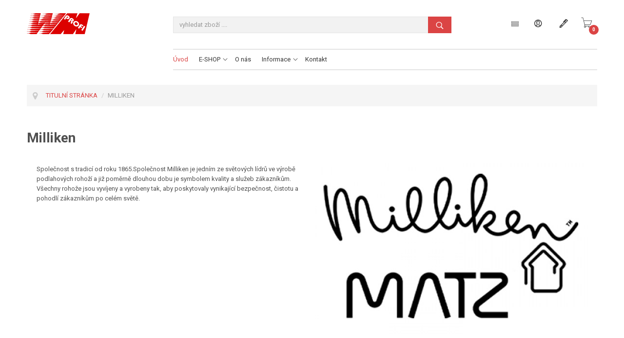

--- FILE ---
content_type: text/html; charset=utf-8
request_url: https://www.wmprofi.com/component/virtuemart/manufacturers/milliken?Itemid=0
body_size: 31982
content:
<!doctype html>
<html class="no-js" xmlns="http://www.w3.org/1999/xhtml" xml:lang="cs-cz" lang="cs-cz" dir="ltr" >
<head>
	<meta name="viewport" content="width=device-width, initial-scale=1.0">
	<base href="https://www.wmprofi.com/component/virtuemart/manufacturers/milliken" />
	<meta http-equiv="content-type" content="text/html; charset=utf-8" />
	<meta http-equiv="cleartype" content="on" />
	<meta name="title" content="Milliken" />
	<meta name="description" content="Milliken" />
	<meta name="generator" content="Joomla! - Open Source Content Management" />
	<title>Detaily o výrobci Milliken</title>
	<link href="https://www.wmprofi.com/component/virtuemart/manufacturer/milliken" rel="canonical" />
	<link href="/templates/qstore/favicon.ico" rel="shortcut icon" type="image/vnd.microsoft.icon" />
	<link href="/plugins/system/jce/css/content.css?096a86be305d8e38828ec2f3b5384f8b" rel="stylesheet" type="text/css" />
	<link href="/media/jui/css/bootstrap.min.css?096a86be305d8e38828ec2f3b5384f8b" rel="stylesheet" type="text/css" />
	<link href="/media/jui/css/bootstrap-responsive.min.css?096a86be305d8e38828ec2f3b5384f8b" rel="stylesheet" type="text/css" />
	<link href="/media/jui/css/bootstrap-extended.css?096a86be305d8e38828ec2f3b5384f8b" rel="stylesheet" type="text/css" />
	<link href="/templates/qstore/css/template.css" rel="stylesheet" type="text/css" media="all" />
	<link href="/templates/qstore/css/presets/style2.css" rel="stylesheet" type="text/css" media="screen,projection" />
	<link href="//maxcdn.bootstrapcdn.com/font-awesome/4.7.0/css/font-awesome.min.css" rel="stylesheet" type="text/css" media="all" />
	<script type="application/json" class="joomla-script-options new">{"csrf.token":"fee40b9b59d261642556ede944a8ac7d","system.paths":{"root":"","base":""},"system.keepalive":{"interval":840000,"uri":"\/component\/ajax\/?format=json"}}</script>
	<script src="/media/jui/js/jquery.min.js?096a86be305d8e38828ec2f3b5384f8b" type="text/javascript"></script>
	<script src="/media/jui/js/jquery-noconflict.js?096a86be305d8e38828ec2f3b5384f8b" type="text/javascript"></script>
	<script src="/media/jui/js/jquery-migrate.min.js?096a86be305d8e38828ec2f3b5384f8b" type="text/javascript"></script>
	<script src="/components/com_virtuemart/assets/js/vmsite.js?vmver=733b6d11" type="text/javascript"></script>
	<script src="/media/system/js/mootools-core.js?096a86be305d8e38828ec2f3b5384f8b" type="text/javascript"></script>
	<script src="/media/system/js/core.js?096a86be305d8e38828ec2f3b5384f8b" type="text/javascript"></script>
	<script src="/media/system/js/mootools-more.js?096a86be305d8e38828ec2f3b5384f8b" type="text/javascript"></script>
	<script src="/media/jui/js/bootstrap.min.js?096a86be305d8e38828ec2f3b5384f8b" type="text/javascript"></script>
	<script src="/templates/qstore/js/jquery-ui.min.js" type="text/javascript"></script>
	<!--[if lt IE 9]><script src="/media/system/js/polyfill.event.js?096a86be305d8e38828ec2f3b5384f8b" type="text/javascript"></script><![endif]-->
	<script src="/media/system/js/keepalive.js?096a86be305d8e38828ec2f3b5384f8b" type="text/javascript"></script>
	<script src="/modules/mod_virtuemart_cart/assets/js/update_cart.js?vmver=733b6d11" type="text/javascript"></script>
	<script type="text/javascript">
jQuery(function($){ initTooltips(); $("body").on("subform-row-add", initTooltips); function initTooltips (event, container) { container = container || document;$(container).find(".hasTooltip").tooltip({"html": true,"container": "body"});} });
	</script>

    	<link href="/components/com_virtuemart/assets/css/jquery.fancybox-1.3.4.css?vmver=f9ce3f55" rel="stylesheet" type="text/css" />
	<script src="/components/com_virtuemart/assets/js/fancybox/jquery.fancybox-1.3.4.pack.js?vmver=1.3.4" type="text/javascript"></script>
<!--[if lt IE 9]>
<script src="http://html5shiv.googlecode.com/svn/trunk/html5.js"></script>
<script src="/templates/qstore/js/selectivizr-min.js"></script>
<script src="/templates/qstore/js/modernizr.js"></script>
<![endif]-->


<script type="text/javascript">  
(function(){
  var d = document, e = d.documentElement, s = d.createElement('style');
//  if (e.style.MozTransform === ''){ // gecko 1.9.1 inference
    s.textContent = 'body{visibility:hidden} .site-loading{visibility:visible !important;}';
    var r = document.getElementsByTagName('script')[0];
    r.parentNode.insertBefore(s, r);
    function f(){ s.parentNode && s.parentNode.removeChild(s); }
    addEventListener('load',f,false);
    setTimeout(f,3000);
//  }
})();
</script>
 
<script type="text/javascript" src="/templates/qstore/js/jquery.selectric.js"></script>
<script type="text/javascript">
jQuery(function(){
 jQuery('select#limit').selectric();
});
</script>
 
 
 
<script type="text/javascript">
jQuery(document).ready(function(){
	resizeContent();
	jQuery(window).resize(function() {
		resizeContent();
	});
});

jQuery(window).on("load resize",function(){
  resizeContent();
});

function resizeContent() {
	setTimeout(
	function() {
		$height = jQuery("#top-long .tf-module .moduletable_products .owl-item").height();
		jQuery('#top-long .tf-module .moduletable_style8').height($height);
	}, 500);
}

</script>
 <!--[if IE 6]> <link rel="stylesheet" type="text/css" href="/templates/qstore/css/ie6.css" media="screen" /> <![endif]-->
<!--[if IE 7]> <link rel="stylesheet" type="text/css" href="/templates/qstore/css/ie.css" media="screen" /> <![endif]-->

	 
	<script type="text/javascript" src="/templates/qstore/js/superfish.js"></script>
	<script type="text/javascript" src="/templates/qstore/js/supersubs.js"></script>
	<script type="text/javascript">
    jQuery(document).ready(function(){ 
        jQuery("ul.menu-nav").supersubs({ 
			minWidth: 15,
			maxWidth: 18,
            extraWidth:  1
        }).superfish({ 
            delay:500,
            animation:{opacity:'show',height:'show',width:'show'},
            speed:'fast',
            autoArrows:true,
            dropShadows:false 
        });
    }); 
	
	jQuery(function() {                      
		jQuery(".closeMenu").click(function() { 
			jQuery('#social-links').attr('style','display:none');		
		});
	});
	</script>
		
	<script type="text/javascript">
	jQuery(function() {                      
		jQuery("#cartpanel").click(function() { 
			jQuery('#LoginForm').attr('style','display:none');
			jQuery('#searchpanel').attr('style','display:none');
		});
	});
	</script>
	
	<script type="text/javascript">
	jQuery(document).ready(function() {
		jQuery("#megamenu-handler.megamenu-handler-toggler" ).hover(function() {
		  jQuery( "#megamenuPanel" ).toggle( "normal" );
		});
	});
	</script>
	
		
		
		
		<script type="text/javascript">
	jQuery(document).ready(function() {
		jQuery(".open-register-form" ).click(function() {
		  jQuery( "#LoginForm" ).toggle( "fast" );
		});
	});
	
	jQuery(function() {                      
		jQuery(".open-register-form").click(function() { 
			jQuery('#cart-panel2').attr('style','display:none');
		});
	});
	
	</script>
		
		<script type="text/javascript">
	jQuery(document).ready(function() {
		jQuery(".open-off-canvas" ).click(function() {
		  jQuery( "#offcanvas").toggleClass("off-canvas-visible", 'fast');
		  jQuery(".body-innerwrapper").toggleClass("body-innerwrapper-canvas", 'fast');
		  jQuery("body").toggleClass("body-offcanvas", 'fast');
		  jQuery(".offcanvas-cover").toggleClass("cover-visible", 'fast');
		});
		
		jQuery("#offcanvasclose").click(function() {
		  jQuery( "#offcanvas" ).toggleClass("off-canvas-visible", 'fast');
		  jQuery(".body-innerwrapper").toggleClass("body-innerwrapper-canvas", 'fast');
		  jQuery("body").toggleClass("body-offcanvas", 'fast');
		  jQuery(".offcanvas-cover").toggleClass("cover-visible", 'fast');
		});
		
		jQuery(".offcanvas-cover").click(function() {
		  jQuery( "#offcanvas" ).toggleClass("off-canvas-visible", 'fast');
		  jQuery(".body-innerwrapper").toggleClass("body-innerwrapper-canvas", 'fast');
		  jQuery("body").toggleClass("body-offcanvas", 'fast');
		  jQuery(".offcanvas-cover").toggleClass("cover-visible", 'fast');
		});

	});	
	</script>
	
	<script type="text/javascript">
		function toggle_visibility(id) {
		var e = document.getElementById(id);
		if(e.style.display == 'block')
		e.style.display = 'none';
		else
		e.style.display = 'block';
		}
	</script>
	
		
	<script type="text/javascript">	
	jQuery(window).on("scroll touchmove", function () {
				jQuery('.jump-to-top').toggleClass('visible', jQuery(document).scrollTop() > jQuery(window).height() / 4);
	});
	</script>
	
	
	
	<style type="text/css">

	.button,button,a.button,.btn, #com-form-login-remember input.default, a.product-details,input.addtocart-button,a.ask-a-question,.highlight-button,.vm-button-correct, span.quantity-controls input.quantity-plus,span.quantity-controls input.quantity-minus,a.details {
	font-size: 13px;}

	body, input, button, select, textarea {
	font-size: 13px;
	font-weight: 400;
	font-family: "Roboto", sans-serif;	
	}
	
		
		
	header#top-handler #top{
		position: static;
		top: 0px;
	}
	
	header#top-handler.fixed.tiny #top {
		margin-top: -100px;
	}
	
	@media (max-width:979px){
		#mega-menu {
			top: 100px;
		}
	}
	
	@media (max-width:767px){
		.responsive-menu ul#nav.menu-nav {
			top: 100px;
		}
		#mega-menu {
			top: 160px;
		}
	}
	
	
	#cl-handler {
		padding-top: 34px; 
	}
	
	#site-name-handler,#sn-position,.snc-handler, #st-navigation{height:100px; }
		
	#sn-position .h1{left:0px;top:22px;color:#363636;font-size:34px;}
	#sn-position .h1 a {color:#363636;}
	#sn-position .h2 {left:154px;top:51px;color:#ffffff;font-size:10px;line-height:10px;}
	#top-header-handler{margin-top:20px;}
	
	#vmCartModule div.panel1 {
		top: 60px;
	}

	.eupopup-container { background-color: rgba(223,232,237,0.9); }
	.eupopup-head, .eupopup-closebutton:hover { color: #505050 !important; }
	.eupopup-body, .eupopup-closebutton { color: #505050; }
	.eupopup-button_1, .eupopup-button_2, .eupopup-button_1:hover, .eupopup-button_2:hover { color: #4476db !important; }
	
							#testimonials.background-photo {
		background-image: url(https://www.wmprofi.com/images/background-1.jpg);
	}
	#testimonials> .background-parallax {
		height: 780px;
		background-image: url(https://www.wmprofi.com/images/background-1.jpg);
	}
							
	
		
	
		

	ul.columns-2 {width: 360px !important;}
	ul.columns-3 {width: 500px !important;}
	ul.columns-4 {width: 660px !important;}
	ul.columns-5 {width: 860px !important;}

	
		
</style>
	
	
<script type="text/javascript">
  WebFontConfig = {
	    
		  
    google: { families: [ 'Roboto:400,300,300italic,400italic,500,500italic,700,700italic,900italic,900:latin'  ] }
  };
  (function() {
    var wf = document.createElement('script');
    wf.src = ('https:' == document.location.protocol ? 'https' : 'http') +
      '://ajax.googleapis.com/ajax/libs/webfont/1/webfont.js';
    wf.type = 'text/javascript';
    wf.async = 'true';
    var s = document.getElementsByTagName('script')[0];
    s.parentNode.insertBefore(wf, s);
  })(); </script>
</head>
<body>

	<div id="jumphere" name="jumphere"></div>	<div class="site-loading"></div>
	
<div class="body-innerwrapper">

	<div class="global-container">
		<header id="top-handler" class="static dark no-sl">



							
			<div id="top">
				<div class="container-fluid">
					<div class="container">						<div class="row-fluid">
							<div class="span3" id="site-name-handler">
								<div id="sn-position">
									<div class="snc-handler">
																														<div class="h1"><a href="https://www.wmprofi.com/"><img alt="WM PROFI" src="/images/logo2.png" /></a></div>
																																							</div>
																		<div class="h2"></div>
																	</div>
							</div>
							<div class="span9" id="st-navigation">
															
								<div class="row-fluid">
																		<div id="cl-handler">
																				<div id="search-position-handler">
											<!--BEGIN Search Box -->
<form action="/component/virtuemart/results,1-24?search=true&amp;Itemid=0" method="get">
<div class="search">
	<input name="keyword" id="mod_virtuemart_search" maxlength="20" placeholder="vyhledat zboží ...." class="inputbox" type="text" size="20" /><input style="vertical-align:middle" type="image" value="HLEDAT" class="button" src="https://www.wmprofi.com/images/search-icon.png" onclick="this.form.keyword.focus();"/></div>
		<input type="hidden" name="limitstart" value="0" />
		<input type="hidden" name="option" value="com_virtuemart" />
		<input type="hidden" name="view" value="category" />
		<input type="hidden" name="virtuemart_category_id" value="0"/>

	  </form>

<!-- End Search Box -->
										</div>
										
																				<div class="cl-handler">
											
<div class="vmCartModule " id="vmCartModule">

	<script type="text/javascript">
	jQuery(document).ready(function() {
		jQuery("#cartpanel").click(function() {
		  jQuery( "#cart-panel2").toggle( "fast" );
		});
		jQuery(".close-cart-panel").click(function() {
		  jQuery( "#cart-panel2" ).hide( "fast" );
		});
	});
	</script>

	<div class="show-cart"><a id="cartpanel" class="cart-button open-cart-panel-button" href="javascript:void(0);" title="Obsah košíku - KOUPIT"><i class="pe-7s-cart" aria-hidden="true"></i><span class="products-number"><div class="total_products">0</div></span></a></div>

	<div class="panel1" id="cart-panel2">
		<div class="cartpanel">
			<div class="close-cart-panel">&times;</div>
			<div class="show_cart show-cart-link">
							</div>
			<div style="clear:both;"></div>
			<div class="payments_signin_button" ></div>
					
			<div id="hiddencontainer" class="hiddencontainer" style=" display: none; ">
				<div class="vmcontainer">
					<div class="product_row">
						<span class="quantity"></span>&nbsp;x&nbsp;<span class="product_name"></span>

											<div class="subtotal_with_tax" style="float: right;"></div>
										<div class="customProductData"></div><br>
					</div>
				</div>
			</div>
			<div class="vm_cart_products">
				<div class="vmcontainer">

								</div>
			</div>
			<div class="total">
				<div class="total_products">0</div>	
							</div>
		</div>
	</div>

<noscript>
Počkejte prosím</noscript>
</div>





										</div>
																				

																				<div id="tpr-nav">
																						<ul class="log-panel">
																								<li><a data-toggle="modal" href="#LoginForm" class="open-register-form"><i class="pe-7s-user" aria-hidden="true"></i></a></li>
												<li><a class="v_register" href="/sprava-uctu/editaddress"><i class="pe-7s-pen"></i></a></li>
											</ul>
																					</div>
																				
																				<a href="JavaScript:;" class="open-off-canvas"><i class="pe-7s-menu"></i></a>
																				
									</div>
									
								</div>
							</div>
						</div>
					</div>				</div>
			</div>
						
			<div class="container-fluid">
				<div class="container">								
					<div class="row-fluid stretch-handler">
					
						<div class="span3 megamenu-col">
							<div id="megamenu-position">														</div>						</div>
						
						<div class="span9 slideshow-col"> 						
														<nav id="menu" class="dark no-sl">
								<div class="main-menu-handler">
																		<div class="responsive-menu">
<ul class="menu-nav" id="nav">
<li class="item-435 current active"><a href="/" ><span class="link-no-image">Úvod</span></a>
</li><li class="item-486 deeper parent"><a href="#" ><span class="link-no-image">E-SHOP</span></a>
<ul ><li class="item-874 deeper parent"><a href="/online-store/kuchynsky-robot-chef-professional" ><span class="link-no-image">Kuchyňský robot CHEF PROFESSIONAL</span></a>
<ul ><li class="item-941 deeper parent"><span class="separator">NÁHRADNÍ DÍLY A PŘÍSLUŠENSTVÍ</span>
<ul  class="item-941 deeper parent"><li class="item-943"><a href="/online-store/kuchynsky-robot-chef-professional/nahradni-dily-a-prislusenstvi/provedeni-cerno-chromove" ><span class="link-no-image">provedení ČERNO - CHROMOVÉ</span></a>
</li><li class="item-942"><a href="/online-store/kuchynsky-robot-chef-professional/nahradni-dily-a-prislusenstvi/provedeni-bilo-chromove" ><span class="link-no-image">provedení BÍLO - CHROMOVÉ</span></a>
</li></ul></li></ul></li><li class="item-502"><a href="/online-store/zehlicky" ><span class="link-no-image">Žehličky</span></a>
</li><li class="item-503"><a href="/online-store/rohozky" ><span class="link-no-image">Rohožky</span></a>
</li><li class="item-893"><a href="/online-store/life-touch-flowers" ><span class="link-no-image">Life Touch Flowers</span></a>
</li><li class="item-946"><a href="/online-store/keramika-desire-design" ><span class="link-no-image">Keramika Desire Design</span></a>
</li></ul></li><li class="item-885"><a href="/o-nas" ><span class="link-no-image">O nás</span></a>
</li><li class="item-864 deeper parent"><a href="#" ><span class="link-no-image">Informace</span></a>
<ul ><li class="item-865"><a href="/vseobecne-obchodni-podminky" ><span class="link-no-image">Obchodní podmínky</span></a>
</li><li class="item-938"><a href="/informace/podminky-ochrany-osobnich-udaju" ><span class="link-no-image">Podmínky ochrany osobních údajů</span></a>
</li><li class="item-866"><a href="/?Itemid=489" ><span class="link-no-image">Dodací podmínky</span></a>
</li><li class="item-867"><a href="/odstoupeni-od-kupni-smlouvy" ><span class="link-no-image">Odstoupení od smlouvy</span></a>
</li><li class="item-868"><a href="/zarucni-podminky" ><span class="link-no-image">Záruční podmínky</span></a>
</li><li class="item-869"><a href="/zarucni-a-pozarucni-servis" ><span class="link-no-image">Záruční a pozáruční servis</span></a>
</li><li class="item-870"><a href="/?Itemid=497" ><span class="link-no-image">Často kladené dotazy</span></a>
</li></ul></li><li class="item-871"><a href="/kontakt" ><span class="link-no-image">Kontakt</span></a>
</li></ul>


</div>
																	</div>
							</nav>
							
							
						
						</div> 						
						
					</div>								

				</div>			</div>

		</header>
	

				<div class="container-fluid">
			<div id="breadcrumb-line" >
								<div class="container"><div class="inner-sep">
					<div class="row-fluid  ">
								<div class="moduletable" >
						<div class="module-content-handler">
										<div class="module-content"><div aria-label="Breadcrumbs" role="navigation">
	<ul itemscope itemtype="https://schema.org/BreadcrumbList" class="breadcrumb">
					<li class="active">
				<span class="divider icon-location"></span>
			</li>
		
						<li itemprop="itemListElement" itemscope itemtype="https://schema.org/ListItem">
											<a itemprop="item" href="/" class="pathway"><span itemprop="name">Titulní stránka</span></a>
					
											<span class="divider">
							/						</span>
										<meta itemprop="position" content="1">
				</li>
							<li itemprop="itemListElement" itemscope itemtype="https://schema.org/ListItem" class="active">
					<span itemprop="name">
						Milliken					</span>
					<meta itemprop="position" content="2">
				</li>
				</ul>
</div>
</div>
			</div>
								</div>
	
					</div>
				</div></div>			</div>
		</div>
			
				
			

				
			
		
		
		<div class="container-fluid">
			<section id="story-content">
				<div class="container" id="content-handler"><div class="inner-sep">
					<div id="main-content-handler">
						<div class="row-fluid">
														<div class="span12 rs-cc">
																
								<div class="tmp-content-area">
																		<div class="manufacturer-details-view">
	<h1>Milliken</h1>

	<div class="spacer">

			<div class="manufacturer-image">
		<img  class="manufacturer-image"  loading="lazy"  src="/images/stories/virtuemart/manufacturer/resized/logo Milliken6_560x560.jpg"  alt="logo Milliken6"  />		</div>
	
	
	
			<div class="manufacturer-description">
			<p>Společnost s tradicí od roku 1865.Společnost Milliken je jedním ze světových lídrů ve výrobě podlahových rohoží a již poměrně dlouhou dobu je symbolem kvality a služeb zákazníkům. Všechny rohože jsou vyvíjeny a vyrobeny tak, aby poskytovaly vynikající bezpečnost, čistotu a pohodlí zákazníkům po celém světě.</p>		</div>
	
			<div class="manufacturer-product-link">
			<a target="_top" href="/component/virtuemart/manufacturer/milliken">Zobrazit všechny položky Milliken</a>
		</div>
	
	<div class="clear"></div>
	</div>
</div>
								</div>
																
							</div>
													</div>
					</div>
				</div></div>			</section>
		</div>

				
		
				
				

		
			
		
		<div class="footer-holder">
			<div class="footer-content-handler">
								
								<div class="container-fluid">
					<section id="bottom-bg" >
												<div class="container"><div class="inner-sep">
							<div class="row-fluid   ">
								<div class="tf-module span12" style="">		<div class="moduletable span2" >
						<div class="module-content-handler">
											<h3><span class="h-cl">INFORMACE</span>
				</h3>
							<div class="module-content">
<ul class="menu">
<li class="item-488"><a href="/vseobecne-obchodni-podminky" ><span class="link-no-image">Obchodní podmínky</span></a>
</li><li class="item-490"><a href="/odstoupeni-od-kupni-smlouvy" ><span class="link-no-image">Odstoupení od smlouvy</span></a>
</li><li class="item-491"><a href="/zarucni-podminky" ><span class="link-no-image">Záruční podmínky</span></a>
</li><li class="item-496"><a href="/zarucni-a-pozarucni-servis" ><span class="link-no-image">Záruční a pozáruční servis</span></a>
</li><li class="item-939"><a href="/podminky-ochrany-osobnich-udaju" ><span class="link-no-image">Podmínky ochrany osobních údajů</span></a>
</li></ul>


</div>
			</div>
								</div>
			<div class="moduletable span2" >
						<div class="module-content-handler">
											<h3><span class="h-cl">UŽIVATEL</span>
				</h3>
							<div class="module-content">
<ul class="menu">
<li class="item-499"><a href="/prihlasit-do-uctu" ><span class="link-no-image">Přihlásit do účtu</span></a>
</li></ul>


</div>
			</div>
								</div>
			<div class="moduletable span2" >
						<div class="module-content-handler">
											<h3><span class="h-cl">NAŠI PARTNEŘI</span>
				</h3>
							<div class="module-content">
<ul class="menu">
<li class="item-891"><a href="https://greenbike.cz/" target="_blank" ><span class="link-no-image">Elektrokola se skrytou baterií</span></a></li><li class="item-875"><a href="http://navrhneme-interier.cz/" target="_blank" ><span class="link-no-image">Navrhování interiérů a exteriérů</span></a></li><li class="item-876"><a href="https://www.ubytovani-dm.cz/" target="_blank" ><span class="link-no-image">Ubytování na Dolní Moravě</span></a></li></ul>


</div>
			</div>
								</div>
			<div class="moduletable span2" >
						<div class="module-content-handler">
											<h3><span class="h-cl">O NÁS</span>
				</h3>
							<div class="module-content">
<div class="custom"  >
	<p>Společnost WM Profi s.r.o. byla založena roku 2002 a dnes patří k předním společnostem v oblasti předváděcího prodeje v České republice.</p>
<p><a href="/o-nas">Více...</a></p></div>
</div>
			</div>
								</div>
			<div class="moduletable span4" >
						<div class="module-content-handler">
											<h3><span class="h-cl">KONTAKT</span>
				</h3>
							<div class="module-content">
<div class="custom"  >
	<p>WM Profi s.r.o.<br /> IČO: 262 99 704 <br />DIČ: CZ26299704</p>
<p>Veslařská 142, Brno 637 00<br /> Mail:&nbsp;<a href="mailto:info@wmprofi.com">info@wmprofi.com</a><br /> Zákaznická linka: +420 608 730 412</p></div>
</div>
			</div>
								</div>
	</div>																																															</div>
						</div></div>					</section>
				</div>
				
								<div class="container-fluid">		
					<footer id="footer" >
												<div class="container"><div class="inner-sep">
							<div id="footer-line" class="row-fluid  ">
																<div id="foo-left-right">
																		<div class="tf-module span12">
												<div class="moduletable span4" >
						<div class="module-content-handler">
										<div class="module-content">
<div class="custom"  >
	<p style="font-size: 30px; text-align: center;"><a href="https://mall.cz/partner/wm-profi-brno" target="_blank" rel="noopener"><img src="https://i.cdn.nrholding.net/document/46896840" alt="Najdete nás i na MALL.CZ" width="101" height="34" /></a>&nbsp;<a href="#" style="color: #00aedd;"><i class="fa fa-vimeo-square" aria-hidden="true"></i></a>&nbsp;<a href="#" style="color: #f78007;"><i class="fa fa-rss-square" aria-hidden="true"></i></a> <a href="#" style="color: #005397;"><i class="fa fa-facebook-square" aria-hidden="true"></i></a> <a href="#" style="color: #00aedd;"><i class="fa fa-twitter-square" aria-hidden="true"></i></a> <a href="#" style="color: #c70000;"><i class="fa fa-pinterest-square" aria-hidden="true"></i></a></p></div>
</div>
			</div>
								</div>
	
									</div>
																											<div class="clear"> </div>
								</div>
																<div id="footer-line-bottom" class="row-fluid  "><div class="span12 tf-module">
<div class="custom"  >
	<p style="text-align: center;">Copyright © 2018 WM Profi s.r.o.<br /></p>
<p style="margin-bottom: 0px; text-align: center; "><a href="https://spweb.cz" title="Tvorba webu, optimalizace webu"><img src="/images/spweb2.png" alt="spweb" style="margin-bottom: -1px;" />&nbsp;Tvorba webu, optimalizace webu</a> <a href="https://www.sphosting.cz" title="webhosting, pronájem serverů">webhosting, pronájem serverů</a></p></div>
</div></div>							</div>
						</div></div>					</footer>
				</div>
							</div>
			
		</div>
		
	</div>
	
		<div class="offcanvas-cover"></div>
	</div>
	
<div id="offcanvas" class="off-canvas">
<span id="offcanvasclose" class="offcanvas-close">&times;</span>
<div id="offcanvas-handler">
		<div class="moduletable offcanvas-search" >
						<div class="module-content-handler">
										<div class="module-content"><!--BEGIN Search Box -->
<form action="/component/virtuemart/results,1-24?search=true&amp;Itemid=0" method="get">
<div class="search offcanvas-search">
	<input name="keyword" id="mod_virtuemart_search" maxlength="20" placeholder="vyhledat zboží ...." class="inputbox offcanvas-search" type="text" size="20" /><input style="vertical-align:middle" type="image" value="HLEDAT" class="button offcanvas-search" src="https://www.wmprofi.com/images/search-icon.png" onclick="this.form.keyword.focus();"/></div>
		<input type="hidden" name="limitstart" value="0" />
		<input type="hidden" name="option" value="com_virtuemart" />
		<input type="hidden" name="view" value="category" />
		<input type="hidden" name="virtuemart_category_id" value="0"/>

	  </form>

<!-- End Search Box --></div>
			</div>
								</div>
			<div class="moduletable" >
						<div class="module-content-handler">
										<div class="module-content">
<ul class="menucanvas">
<li class="item-884"><a class="700px" href="/online-store/kuchynsky-robot-chef-professional" ><span class="link-no-image">Kuchyňské roboty CHEF PROFESSIONAL</span></a>
</li><li class="item-623"><a class="500px" href="/online-store/zehlicky" ><span class="link-no-image">Žehličky</span></a>
</li><li class="item-622"><a class="500px" href="/online-store/rohozky" ><span class="link-no-image">Rohožky</span></a>
</li><li class="item-919"><a class="500px" href="/online-store/life-touch-flowers" ><span class="link-no-image">Life Touch Flowers</span></a>
</li><li class="item-947"><a href="/online-store/keramika-desire-design" ><span class="link-no-image">Keramika Desire Design</span></a>
</li></ul>


</div>
			</div>
								</div>
	
</div>
</div>



<div class="jump-to-top">
<a href="#jumphere"><i class="fa fa-arrow-up" aria-hidden="true"></i><br><span>TOP</span></a>
</div>
<div id="LoginForm" class="modal hide fade" tabindex="-1" role="dialog" aria-labelledby="myModalLabel" aria-hidden="true" style="display: none;">
	<div class="modal-header"><span id="myModalLabel">Účet</span> <a class="close-lgform-button" data-dismiss="modal">&times;</a></div>
	<div class="modal-body"><div class="container-fluid"><div class="row-fluid">		<div class="moduletable span6">

			<div class="module-content"><form action="/component/virtuemart/" method="post" id="login-form" class="form-horizontal" >
		<fieldset class="userdata">
	
	<div class="lg-row">
		<span class="lg-ico-user"><input type="text" class="inputbox" id="modlgn-username" name="username" placeholder="Uživatelské jméno"></span>
	</div>
	<div class="lg-row">
		<span class="lg-ico-pass"><input type="password" class="inputbox" id="modlgn-passwd" placeholder="Heslo" name="password"></span>
	</div>
		<div class="lg-row">
		<label class="inline" for="modlgn-remember">
		<input type="checkbox" name="remember" class="checkbox" value="yes" id="modlgn-remember"> Pamatuj si mě		</label>
	</div>
		<div class="lg-row">
		<div class="btn-group">
		  <button class="button" type="submit" name="Submit">Přihlásit se</button>
		  <button class="button dropdown-toggle" data-toggle="dropdown">
			<span class="caret"></span>
		  </button>
			<ul class="dropdown-menu">
				<li>
					<a href="/component/users/?view=reset&amp;Itemid=435">
					Zapomenuté heslo?</a>
				</li>
				<li>
					<a href="/component/users/?view=remind&amp;Itemid=435">
					Zapomenuté jméno?</a>
				</li>
								<li>
					<a href="/sprava-uctu/editaddress">
						Vytvořit účet</a>
				</li>
							</ul>
		</div>
	</div>

		
	</fieldset>
	<input type="hidden" name="option" value="com_users" />
	<input type="hidden" name="task" value="user.login" />
	<input type="hidden" name="return" value="aHR0cHM6Ly93d3cud21wcm9maS5jb20vY29tcG9uZW50L3ZpcnR1ZW1hcnQvbWFudWZhY3R1cmVycy9taWxsaWtlbj9JdGVtaWQ9MA==" />
	<input type="hidden" name="fee40b9b59d261642556ede944a8ac7d" value="1" />
	

	</form>
</div>
		</div>
	</div></div></div>
</div>


<script src="/templates/qstore/js/scrollReveal.min.js"></script>
<script type="text/javascript">
(function(jQuery) {
'use strict';
window.sr= new scrollReveal({
reset: false,
vFactor:.01,
move: '0px',
mobile: true
});
})();
</script>
<script type="text/javascript" src="/templates/qstore/js/jquery.easing.1.3.js"></script>
<script type="text/javascript" src="/templates/qstore/js/jquery.plusanchor.js"></script>
<script type="text/javascript">
jQuery(document).ready(function($){
jQuery('body').plusAnchor({
easing: 'easeInOutExpo',
offsetTop: 0,
speed: 1000,
onInit: function( base ) {
if ( base.initHash != '' && jQuery(base.initHash).length > 0 ) {
window.location.hash = 'hash_' + base.initHash.substring(1);
window.scrollTo(0, 0);
jQuery(window).load( function() {
timer = setTimeout(function() {
jQuery(base.scrollEl).animate({
scrollTop: jQuery( base.initHash ).offset().top
}, base.options.speed, base.options.easing);
}, 2000);
}); 
}; 
} 
});
});
</script>



<script src="/templates/qstore/js/jquery.stellar.min.js"></script>
<script src="/templates/qstore/js/iscroll.js"></script>
<script type="text/javascript">
jQuery(window).on("load resize ready",function(){

      jQuery.stellar({
        horizontalScrolling: false,
		parallaxBackgrounds: true,
		positionProperty: 'transform',
		verticalOffset: 0,
		responsive: true,
		hideDistantElements: false
      });
	  
});

</script>
</body>
</html>

--- FILE ---
content_type: text/css; charset=utf-8
request_url: https://www.wmprofi.com/templates/qstore/css/presets/style2.css
body_size: 15512
content:
body, .chas-bg .tmp-content-area, #intro-panel,
.action-handler .addtocart-area form.product .custom-fields-panel .close-advanced-fields, .tabs-handler {
	background-color: #ffffff;
	color: #505050;
}

#main-content-handler ul#mega-menu > li > a, .moduletable_style8 a, .moduletable_style8 a:hover {
	color: #505050 !important;
}

.off-canvas {
	background-color: #0f1b33;
	color: #ffffff;
}

ul.menucanvas ul {
    background-color: rgba(255,255,255,0.02);
}

ul.menucanvas a {
    color: #ffffff;
}

ul.menucanvas li {
    border-bottom: 1px solid rgba(255,255,255,0.05);
}

dt.tabs.open, .latest-view .spacer, .topten-view .spacer, .recent-view .spacer, .featured-view .spacer, .browse-view .spacer,
.moduletable_products.quick .spacer .pr-img-handler a,
div.spacer, li.spacer, .product-details-image-handler {
	background-color: #ffffff !important;
}

.spacer .addtocart-bar, .spacer span.quantity-box, .spacer .addtocart-bar span.quantity-controls.js-recalculate, 
.owl-theme .owl-controls .owl-buttons div, .slick-prev, .slick-next, .slick-prev:hover, .slick-next:hover, #vmCartModule div.panel1 .total  {
	border-color: #eaeaea;
}

.row-fluid .spacer .popout-price-buttons-handler .show-advanced-fields {
	background-color: #ffffff;
	color: #a3a3a3;
}

.custom-color1{color:#3c8ec2 !important;}
.custom-color2{color:#9a1111 !important;}
.custom-color3{color:#db4444 !important;}
.custom-color4{color:#ffffff !important;}

.custom-background1{background-color:#00b4cd !important;}
.custom-background2{background-color:#c23c3c !important;}
.custom-background3{background-color:#db4444 !important;}
.custom-background4{background-color:#c22929 !important;}

header#top-handler #top {
	background: #ffffff;
}

@media (max-width:979px) {
	#top-handler.fixed {
		background: #ffffff;
	}
}

#top-long {
	background-color: #f2f2f2;
}

#search-position-handler .inputbox {
	color: #505050;
	background-color: #f2f2f2;
	border-color: #e4e4e4;
}

a#cartpanel, #cl-handler .selectric p.label, .log-panel li a, #searchOpenButton, .open-off-canvas, .open-off-canvas:hover {
	color: #353535;
}

#open-intro-panel {
	background-color: #db4444;
	color: #ffffff;
	border-color: #ffffff;
}

#open-intro-panel:hover {
	background-color: #c22929;
}

.jump-to-top a {
	background-color: #db4444;
	color: #ffffff;
}
.jump-to-top a:hover {
	background-color: #c22929;
	color: #ffffff;
}

a,a:hover, .moduletable_menu ul.menu li ul li a:hover, .moduletable_products .module-content-handler > h3, .testi-title {
	color: #db4444;
}

.moduletable_menu.icon.vertical .menu-nav>li>a:hover {
	color: #db4444 !important;
}

.button, button, a.button, .btn, dt.tabs.closed:hover, dt.tabs.closed:hover h3 a, .closemenu, .vmproduct.product-details .spacer:hover .pr-add, .vmproduct.product-details .spacer:hover .pr-add-bottom, a.product-details, a.ask-a-question, .highlight-button, .vm-button-correct, .cartpanel span.closecart, .vm-pagination ul li a, a.details, #stickymenuButton, .img_style2 .con_style2 p:before, .product-neighbours a.previous-page:before, .product-neighbours a.next-page:after, input.addtocart-button, .camera_caption .button.b-arrow:after, #com-form-login-remember input.default, #sbox-btn-close:hover:after, .cart-button .products-number, .spacer:hover .addtocart-bar span.addtocart-button .addtocart-button, .activeOrder, .view-as li a, #offcanvasclose, ul.menucanvas li .btn-toggle, .featured-mods, .productdetails-view .spacer-buy-area input.addtocart-button, .selectric p.label, .addtocart-bar span.quantity-controls.js-recalculate, 
 .cartpanel .close-cart-panel:hover {
	color: #ffffff !important;
	background-color: #db4444 !important;
}
div.activeOrder a:hover, .selectric:hover .button {
	color: #ffffff !important;
}

.selectric:hover .button:after {
	border-top-color: #ffffff;
}

.button:hover, button:hover, a.button:hover, .closemenu:hover, .btn:hover, a.product-details:hover, a.ask-a-question:hover, .highlight-button:hover, .vm-button-correct:hover .cartpanel span.closecart:hover, .vm-pagination ul li a:hover, a.details:hover, #stickymenuButton:hover, input.addtocart-button:hover, .camera_caption .button.b-arrow:hover:after, #com-form-login-remember input.default:hover, .camera_caption_bg a.button:hover, .button.light:hover, .button.light.white:hover, .button.light.black:hover, .activeOrder:hover, .view-as li a:hover, .row-fluid .spacer .popout-price-buttons-handler .show-advanced-fields:hover, #offcanvasclose:hover, ul.menucanvas li .btn-toggle:hover, .productdetails-view .spacer-buy-area input.addtocart-button:hover, .spacer .addtocart-bar span.addtocart-button .addtocart-button:hover, .selectric:hover p.label, span.quantity-box {
	color: #ffffff !important;
	background-color: #c22929 !important;
}

.spacer .addtocart-bar span.addtocart-button .addtocart-button {
	background-color: #e4e4e4 !important;
	color: #8f8f8f !important;
}

.button.light {
	color: #1f1f1f !important;
	background-color: #ffffff !important;
	border-color: #e8e8e8 !important;
}

#LoginForm .modal-header {
	background-color: #ededed;
	color: #666666;
}

.close-lgform-button {
	color: #666666!important;
}

#LoginForm .btn-group > .dropdown-menu a:hover {
	background: #c22929 !important;
	color: #ffffff !important;
}

#LoginForm .button .caret, #LoginForm .button:hover .caret {
	border-top-color: #ffffff !important;
}

.pr-add, .pr-add-bottom,.featured-view .spacer h3, .latest-view .spacer h3, .topten-view .spacer h3, .recent-view .spacer h3, .related-products-view .spacer h3, .browse-view .product .spacer h2,.featured-view .spacer .product_s_desc, .latest-view .spacer .product_s_desc, .topten-view .spacer .product_s_desc, .recent-view .spacer .product_s_desc, .related-products-view .spacer .product_s_desc, .browse-view .product .spacer .product_s_desc {
	color: #666666;
}

.browse-top, .browse-top h1, .orderby-displaynumber, .category_description {
	
}

.category-view .row-fluid .category .spacer h2 a .cat-title {
	color: #666666;
}

.moduletable_products .short_des {
	color: #b5b5b5;
}

.moduletable_products.tiles .spacer .action-handler {
	background: rgba(255,255,255,0.95);
}

.action-handler .addtocart-area form.product .custom-fields-panel {
	background-color: #ffffff;
}

.moduletable a, div.panel2 a, .category_description a, .productdetails-view a {
	color: #db4444;
}

.camera_wrap .camera_pag .camera_pag_ul li > span {
	background-color: rgba(0,0,0,0.3);
	box-shadow: 0px 0px 0px 2px rgba(255,255,255,0.5);
}

.camera_wrap .camera_pag .camera_pag_ul li.cameracurrent > span, .camera_wrap .camera_pag .camera_pag_ul li:hover > span {
	background-color: #db4444;
}

.camera_thumbs_cont ul li > img {
	border: 2px solid #ffffff !important;
}

#megamenu-handler ul.menu-nav ul {
	background-color: #ffffff;
}

ul#mega-menu > li > a {
	color: #353535;
}

ul#mega-menu > li.active > a, ul#mega-menu > li > a:hover, ul#mega-menu > li.sfHover > a {
	color: #ffffff !important;
	background-color: #db4444 !important;
}

.main-menu-handler, #megamenu-handler, #megamenu-handler ul#mega-menu > li.main-li-container, .moduletable_products.single {
	border-color: #e4e4e4;
}

#megamenu-handler {
	background-color: #ffffff;
}

.menu-nav > li > a {
	color: #353535;
}

.menu-nav > li.active > a, .menu-nav > li > a:hover, .menu-nav > li.sfHover > a, .menupanel ul.selectnav li a:hover, a.menupanel:hover, a.menupanel, .open-social-links:hover, #menupanel2 {
	color: #db4444 !important;
}

.menu-nav > li > a > span small {
	background: #2e8ce4;
	color: #ffffff;
}

.menu-nav > li > a > span small.hot {
	background: #e7aa00;
	color: #ffffff;
}

.menu-nav > li > a > span small.featured {
	background: #d40b0b;
	color: #ffffff;
}

.menu-nav ul li a, .selectric-items li, .orderlist a {
	color: #595959;
}

.menu-nav ul li > a:hover, .menu-nav ul li.sfHover > a, .selectric-items li:hover, .orderlist a:hover {
	color: #ffffff !important;
	background-color: #db4444 !important;
}

.menu-nav .menu-flat li > a:hover {
	color: #db4444 !important;
}

#mega-menu [class*="moduletable"] h3 {
	color: #666666;
	border-bottom-color: #d9d9d9;
}

.menu-nav li ul, .menu-nav li ul li ul, #nav ol, #nav ul, #nav ol ol, #nav ul ul, div.panel1, div.panel2, #tpr-nav #LoginForm, .selectric-items, .li-container {
	background-color: #ffffff !important;
}

thead th, table th, tbody th, tbody td {
	border: 1px solid #dedede;
}
table.cart-summary tr th{background-color:#dedede;}

.search-results dt.result-title, .moduletable_menu > h3, .moduletable > h3, .blog-featured .item h2 {
	border-bottom: 1px solid #dedede;
}

.productdetails-view h1, .product-short-description, input.quantity-input {
	border-color: #dedede;
}

.zoomimg_floating a {
	background-color: #ffffff;
}

.zoomimg_floating a.active {
	border-color: #db4444;
}

.icons .btn.dropdown-toggle .icon-cog {
	color: #c2c2c2;
}

.icons .dropdown-menu li a {
	color: #c2c2c2;
	background-color: #ffffff !important;
}

.icons .btn.dropdown-toggle .icon-cog:hover, .icons .dropdown-menu li a:hover {
	color: #ffffff !important;
	background-color: #db4444 !important;
}

.product-price, div.PricebillTotal.vm-display.vm-price-value span.PricebillTotal, .product-price-1 {
	color: #db4444;
}

.h-pr-title a {
	color: #696969;
}

.owl-theme .owl-controls .owl-page span, .slick-dots li button {
	color: #696969;
	background-color: #f5f5f5 !important;
}

.owl-theme .owl-controls .owl-page.active span,.owl-theme .owl-controls.clickable .owl-page:hover span, .slick-dots li.slick-active button, .slick-dots li:hover button {
	color: #ffffff;
	background-color: #db4444 !important;
}

.moduletable_menu > h3, .moduletable_products > h3, .moduletable > h3, .category-view h4, .featured-view h4, .latest-view h4, .topten-view h4, .recent-view h4 {
	color: #666666;
}

.moduletable_menu ul.menu li a, .latestnews_menu li a, .VMmenu li div a {
	color: #c22929;
}

.moduletable_menu ul.menu li a:hover, ul.latestnews_menu li a:hover, .VMmenu li div a:hover {
	color: #ffffff;
	background-color: #c22929;
}
.VmArrowdown{
	background-color: #db4444;
}


.moduletable_products .owl-white .owl-theme .owl-controls .owl-page span,
.moduletable_products .owl-white .owl-theme .owl-controls .owl-page.active span {
	background-color: #ffffff !important;
}

.moduletable_products .owl-white .owl-theme .owl-controls .owl-prev,
.moduletable_products .owl-white .owl-theme .owl-controls .owl-next {
	color: #ffffff;
}

.moduletable_style2, .moduletable_menu, .moduletable_menu ul > li, .responsive-menu .menu-nav li li {
	border-color: #f5f5f5;
}

.moduletable_menu {
	background-color: #ffffff;
}

.moduletable_style3, .moduletable_style3.color1, .moduletable_style4, .moduletable_style4.color1, .moduletable_style5.color1 {
	background-color: #f3f3f3 !important;
	color: #1f1f1f !important;
}
.moduletable_style4:after, .moduletable_style4.color1:after{
	border-color: #f3f3f3 transparent transparent transparent;
}
.moduletable_style3.color1 a, .moduletable_style4 a, .moduletable_style4.color1 a, .moduletable_style4 h3, .moduletable_style4.color1 h3, .moduletable_style5.color1 a {
	color: #db4444;
}

.moduletable_style3.color2, .moduletable_style4.color2, .moduletable_style4.color2, .moduletable_style5.color2, .quick-contact {
	background-color: #db4444 !important;
	color: #ffffff !important;
}
.moduletable_style4.color2:after{
	border-color: #db4444 transparent transparent transparent;
}
.moduletable_style3.color2 a, .moduletable_style4.color2 a, .moduletable_style4.color2 h3, .moduletable_style5.color2 a, .moduletable_style5.color2 h3, .quick-contact a {
	color: #ffffff;
}
.moduletable_style4 .module-content-handler > h3 .h-cl .ifa-icon {
	background-color: #c22929;
	color: #ffffff;
}

.moduletable_style3.color3, .moduletable_style4.color3 {
	background-color: #2d2d2d !important;
	color: #ffffff !important;
}

.moduletable_style5.color3 {
color: #ffffff !important;
background: #111111;
background: -moz-linear-gradient(left, #111111 0%, #303030 50%, #111111 100%);
background: -webkit-linear-gradient(left, #111111 0%,#303030 50%,#111111 100%);
background: linear-gradient(to right, #111111 0%,#303030 50%,#111111 100%);
filter: progid:DXImageTransform.Microsoft.gradient( startColorstr='#111111', endColorstr='#111111',GradientType=1 );
}

.moduletable_style4.color3:after{
	border-color: #2d2d2d transparent transparent transparent;
}
.moduletable_style3.color3 a, .moduletable_style4.color3 a, .moduletable_style4.color3 h3, .moduletable_style5.color3 a, .moduletable_style5.color3 h3  {
	color: #ffffff;
}

.moduletable_style6 .module-content {
	background: #f2f2f2;
	color: #363636;
}

.person {
	border-color: #ffffff;
}

.moduletable_style6.color1 .tes-identify {
	background-color: #c22929;
	color: #ffffff;
}
.moduletable_style6.color1 .tes-identify a {
	color: #ffffff;
}

.moduletable_style6.color2 .tes-identify {
	background-color: #db4444;
	color: #ffffff;
}
.moduletable_style6.color2 .tes-identify a{
	color: #ffffff;
}

.moduletable_style6.color3 .tes-identify {
	background-color: #353535;
	color: #ffffff;
}
.moduletable_style6.color3 .tes-identify a{
	color: #ffffff;
}

.moduletable_menu .VmOpen ul.menu li a, .moduletable_menu ul.menu li ul li a {
	color: #4d4d4d;
}

.moduletable_menu .VmOpen ul.menu li a:hover, .moduletable_menu ul.menu li ul li a:hover {
	color: #db4444;
}

.tabs-nav-handler {
	background-color: #f2f2f2;
}

.tabs-handler {
	border-color: #f2f2f2;
}

#tabs-1 .nav-tabs>.active>a, #tabs-1 .nav-tabs>.active>a:hover, #tabs-1 .nav-tabs > li > a:hover,
.owl-theme .owl-controls .owl-buttons div.owl-prev:hover:before, .owl-theme .owl-controls .owl-buttons div.owl-next:hover:before,
.slick-prev:hover:before, .slick-next:hover:before {
	color: #ffffff !important;
	background-color: #db4444 !important;
}
#tabs-1 .nav-tabs>.active>a:after {
	border-color: #db4444 transparent transparent transparent;
}

#tabs-1 .nav-tabs > li > a, .owl-theme .owl-controls .owl-buttons div.owl-prev:before, .owl-theme .owl-controls .owl-buttons div.owl-next:before,
.slick-prev:before, .slick-next:before {
	color: #868686 !important;
}

#header-left-panel, #hl-open {
	background-color: #17a1e5;
	color: #ffffff !important;
}

#header-left-panel h3, #header-left-panel a {
	color: #ffffff !important;
}

#header-left-panel .button {
	color: #ffffff;
	border-color: #ffffff;
}

#header-left-panel .button:hover {
	background-color: #ffffff !important;
	color: #17a1e5 !important;
	border-color: #ffffff;
}

#header-right-panel, #hr-open {
	background-color: #c02727;
	color: #ffffff !important;
}

#header-right-panel h3, #header-right-panel a {
	color: #ffffff !important;
}

#header-right-panel .button:hover {
	background-color: #ffffff !important;
	color: #c02727 !important;
}

#bottom-bg, #bottom-bg h3, #footer, #footer a, #footer a:hover, .social-label {
	color: #212121;
}

#bottom-bg a {
	color: #db4444;
}

#bottom-bg a:hover {
	color: #c22929;
}

#social-links li a {
	color: #6b6b6b;
}

#bottom-bg {
	background-color: #f2f2f2;
}

#footer {
	background-color: #f2f2f2;
	color: #444444;
}